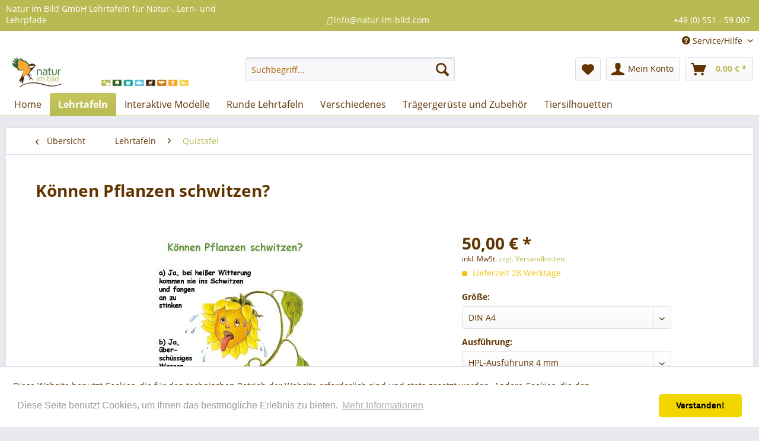

--- FILE ---
content_type: text/html; charset=UTF-8
request_url: https://shop.natur-im-bild.com/lehrtafeln/quiztafel/2546/koennen-pflanzen-schwitzen
body_size: 12316
content:
<!DOCTYPE html>
<html class="no-js" lang="de" itemscope="itemscope" itemtype="http://schema.org/WebPage">
<head>
<meta charset="utf-8">
<meta name="author" content="" />
<meta name="robots" content="index,follow" />
<meta name="revisit-after" content="15 days" />
<meta name="keywords" content="Diese, wetterfeste, Lehrtafel, beantwortet, Frage, ob, Pflanzen, schwitzen, können." />
<meta name="description" content="Diese wetterfeste Lehrtafel beantwortet die Frage, ob Pflanzen schwitzen können." />
<meta property="og:type" content="product" />
<meta property="og:site_name" content="Natur im Bild Lehrtafeln für Natur-, Lehr- oder Lernpfade" />
<meta property="og:url" content="https://shop.natur-im-bild.com/lehrtafeln/quiztafel/2546/koennen-pflanzen-schwitzen" />
<meta property="og:title" content="Können Pflanzen schwitzen?" />
<meta property="og:description" content="Diese wetterfeste Lehrtafel beantwortet die Frage, ob Pflanzen schwitzen k&amp;ouml;nnen." />
<meta property="og:image" content="https://shop.natur-im-bild.com/media/image/91/d4/64/371-3154633500a60f1.jpg" />
<meta property="product:brand" content="Natur im Bild GmbH" />
<meta property="product:price" content="50,00" />
<meta property="product:product_link" content="https://shop.natur-im-bild.com/lehrtafeln/quiztafel/2546/koennen-pflanzen-schwitzen" />
<meta name="twitter:card" content="product" />
<meta name="twitter:site" content="Natur im Bild Lehrtafeln für Natur-, Lehr- oder Lernpfade" />
<meta name="twitter:title" content="Können Pflanzen schwitzen?" />
<meta name="twitter:description" content="Diese wetterfeste Lehrtafel beantwortet die Frage, ob Pflanzen schwitzen k&amp;ouml;nnen." />
<meta name="twitter:image" content="https://shop.natur-im-bild.com/media/image/91/d4/64/371-3154633500a60f1.jpg" />
<meta itemprop="copyrightHolder" content="Natur im Bild Lehrtafeln für Natur-, Lehr- oder Lernpfade" />
<meta itemprop="copyrightYear" content="2014" />
<meta itemprop="isFamilyFriendly" content="True" />
<meta itemprop="image" content="https://shop.natur-im-bild.com/media/image/72/29/66/NIIB_logo_desktop.png" />
<meta name="viewport" content="width=device-width, initial-scale=1.0">
<meta name="mobile-web-app-capable" content="yes">
<meta name="apple-mobile-web-app-title" content="Natur im Bild Lehrtafeln für Natur-, Lehr- oder Lernpfade">
<meta name="apple-mobile-web-app-capable" content="yes">
<meta name="apple-mobile-web-app-status-bar-style" content="default">
<link rel="apple-touch-icon-precomposed" href="/themes/Frontend/Responsive/frontend/_public/src/img/apple-touch-icon-precomposed.png">
<link rel="shortcut icon" href="https://shop.natur-im-bild.com/media/unknown/d9/0c/f4/favicon.ico">
<meta name="msapplication-navbutton-color" content="#BABA53" />
<meta name="application-name" content="Natur im Bild Lehrtafeln für Natur-, Lehr- oder Lernpfade" />
<meta name="msapplication-starturl" content="https://shop.natur-im-bild.com/" />
<meta name="msapplication-window" content="width=1024;height=768" />
<meta name="msapplication-TileImage" content="/themes/Frontend/Responsive/frontend/_public/src/img/win-tile-image.png">
<meta name="msapplication-TileColor" content="#BABA53">
<meta name="theme-color" content="#BABA53" />
<link rel="canonical" href="https://shop.natur-im-bild.com/lehrtafeln/quiztafel/2546/koennen-pflanzen-schwitzen" />
<title itemprop="name">Können Pflanzen schwitzen? | Quiztafel | Lehrtafeln | Natur im Bild Lehrtafeln für Natur-, Lehr- oder Lernpfade</title>
<link href="/web/cache/1698222764_994906aed04ff61a5bfb9939b3292d7c.css" media="all" rel="stylesheet" type="text/css" />
<link rel="stylesheet" href="https://maxcdn.bootstrapcdn.com/font-awesome/4.4.0/css/font-awesome.min.css">
</head>
<body class="is--ctl-detail is--act-index" >
<div class="page-wrap">
<noscript class="noscript-main">
<div class="alert is--warning">
<div class="alert--icon">
<i class="icon--element icon--warning"></i>
</div>
<div class="alert--content">
Um Natur&#x20;im&#x20;Bild&#x20;Lehrtafeln&#x20;f&#xFC;r&#x20;Natur-,&#x20;Lehr-&#x20;oder&#x20;Lernpfade in vollem Umfang nutzen zu k&ouml;nnen, empfehlen wir Ihnen Javascript in Ihrem Browser zu aktiveren.
</div>
</div>
</noscript>
<header class="header-main">
<div class="emz-conversion-header">
<div class="container">
<div class="emz-conversion-header-column">
Natur im Bild GmbH Lehrtafeln für Natur-, Lern- und Lehrpfade
</div>
<div class="emz-conversion-header-column">
<i class="fas fa-envelope-square"></i> </i> info@natur-im-bild.com
</div>
<div class="emz-conversion-header-column">
<i class="fas fa-phone-square-alt"></i> +49 (0) 551 - 59 007
</div>
</div>
</div>
<div class="top-bar">
<div class="container block-group">
<nav class="top-bar--navigation block" role="menubar">
<div class="navigation--entry entry--service has--drop-down" role="menuitem" aria-haspopup="true" data-drop-down-menu="true">
<i class="icon--service"></i> Service/Hilfe
<ul class="service--list is--rounded" role="menu">
<li class="service--entry" role="menuitem">
<a class="service--link" href="https://shop.natur-im-bild.com/ausfuehrungen" title="Ausführungen" >
Ausführungen
</a>
</li>
<li class="service--entry" role="menuitem">
<a class="service--link" href="https://shop.natur-im-bild.com/copyright" title="Copyright" >
Copyright
</a>
</li>
<li class="service--entry" role="menuitem">
<a class="service--link" href="https://shop.natur-im-bild.com/faq" title="FAQ" >
FAQ
</a>
</li>
<li class="service--entry" role="menuitem">
<a class="service--link" href="https://shop.natur-im-bild.com/ueber-uns" title="Über uns" >
Über uns
</a>
</li>
<li class="service--entry" role="menuitem">
<a class="service--link" href="https://shop.natur-im-bild.com/widerrufsformular" title="Widerrufsformular" >
Widerrufsformular
</a>
</li>
<li class="service--entry" role="menuitem">
<a class="service--link" href="https://shop.natur-im-bild.com/kontaktformular" title="Kontakt" target="_self">
Kontakt
</a>
</li>
<li class="service--entry" role="menuitem">
<a class="service--link" href="https://shop.natur-im-bild.com/versand-und-zahlungsbedingungen" title="Versand und Zahlungsbedingungen" >
Versand und Zahlungsbedingungen
</a>
</li>
<li class="service--entry" role="menuitem">
<a class="service--link" href="https://shop.natur-im-bild.com/widerrufsrecht" title="Widerrufsrecht" >
Widerrufsrecht
</a>
</li>
<li class="service--entry" role="menuitem">
<a class="service--link" href="https://shop.natur-im-bild.com/datenschutz" title="Datenschutz" >
Datenschutz
</a>
</li>
<li class="service--entry" role="menuitem">
<a class="service--link" href="https://shop.natur-im-bild.com/agb" title="AGB" >
AGB
</a>
</li>
<li class="service--entry" role="menuitem">
<a class="service--link" href="https://shop.natur-im-bild.com/impressum" title="Impressum" >
Impressum
</a>
</li>
</ul>
</div>
</nav>
</div>
</div>
<div class="container header--navigation">
<div class="logo-main block-group" role="banner">
<div class="logo--shop block">
<a class="logo--link" href="https://shop.natur-im-bild.com/" title="Natur im Bild Lehrtafeln für Natur-, Lehr- oder Lernpfade - zur Startseite wechseln">
<picture>
<source srcset="https://shop.natur-im-bild.com/media/image/72/29/66/NIIB_logo_desktop.png" media="(min-width: 78.75em)">
<source srcset="https://shop.natur-im-bild.com/media/image/0b/51/18/NIIB_logo_tab.png" media="(min-width: 64em)">
<source srcset="https://shop.natur-im-bild.com/media/image/0b/51/18/NIIB_logo_tab.png" media="(min-width: 48em)">
<img srcset="https://shop.natur-im-bild.com/media/image/00/ca/2a/NIIB_logo_smart.png" alt="Natur im Bild Lehrtafeln für Natur-, Lehr- oder Lernpfade - zur Startseite wechseln" />
</picture>
</a>
</div>
</div>
<nav class="shop--navigation block-group">
<ul class="navigation--list block-group" role="menubar">
<li class="navigation--entry entry--menu-left" role="menuitem">
<a class="entry--link entry--trigger btn is--icon-left" href="#offcanvas--left" data-offcanvas="true" data-offCanvasSelector=".sidebar-main">
<i class="icon--menu"></i> Menü
</a>
</li>
<li class="navigation--entry entry--search" role="menuitem" data-search="true" aria-haspopup="true" data-minLength="4">
<a class="btn entry--link entry--trigger" href="#show-hide--search" title="Suche anzeigen / schließen">
<i class="icon--search"></i>
<span class="search--display">Suchen</span>
</a>
<form action="/search" method="get" class="main-search--form">
<input type="search" name="sSearch" class="main-search--field" autocomplete="off" autocapitalize="off" placeholder="Suchbegriff..." maxlength="30" />
<button type="submit" class="main-search--button">
<i class="icon--search"></i>
<span class="main-search--text">Suchen</span>
</button>
<div class="form--ajax-loader">&nbsp;</div>
</form>
<div class="main-search--results"></div>
</li>
<li class="navigation--entry entry--notepad" role="menuitem">
<a href="https://shop.natur-im-bild.com/note" title="Merkzettel" class="btn">
<i class="icon--heart"></i>
</a>
</li>
<li class="navigation--entry entry--account with-slt" role="menuitem" data-offcanvas="true" data-offCanvasSelector=".account--dropdown-navigation">
<a href="https://shop.natur-im-bild.com/account" title="Mein Konto" class="btn is--icon-left entry--link account--link">
<i class="icon--account"></i>
<span class="account--display">
Mein Konto
</span>
</a>
<div class="account--dropdown-navigation">
<div class="navigation--smartphone">
<div class="entry--close-off-canvas">
<a href="#close-account-menu" class="account--close-off-canvas" title="Menü schließen">
Menü schließen <i class="icon--arrow-right"></i>
</a>
</div>
</div>
<div class="account--menu is--rounded is--personalized">
<span class="navigation--headline">
Mein Konto
</span>
<div class="account--menu-container">
<ul class="sidebar--navigation navigation--list is--level0 show--active-items">
<li class="navigation--entry">
<span class="navigation--signin">
<a href="https://shop.natur-im-bild.com/account#hide-registration" class="blocked--link btn is--primary navigation--signin-btn" data-collapseTarget="#registration" data-action="close">
Anmelden
</a>
<span class="navigation--register">
oder
<a href="https://shop.natur-im-bild.com/account#show-registration" class="blocked--link" data-collapseTarget="#registration" data-action="open">
registrieren
</a>
</span>
</span>
</li>
<li class="navigation--entry">
<a href="https://shop.natur-im-bild.com/account" title="Übersicht" class="navigation--link">
Übersicht
</a>
</li>
<li class="navigation--entry">
<a href="https://shop.natur-im-bild.com/account/profile" title="Persönliche Daten" class="navigation--link" rel="nofollow">
Persönliche Daten
</a>
</li>
<li class="navigation--entry">
<a href="https://shop.natur-im-bild.com/address/index/sidebar/" title="Adressen" class="navigation--link" rel="nofollow">
Adressen
</a>
</li>
<li class="navigation--entry">
<a href="https://shop.natur-im-bild.com/account/payment" title="Zahlungsarten" class="navigation--link" rel="nofollow">
Zahlungsarten
</a>
</li>
<li class="navigation--entry">
<a href="https://shop.natur-im-bild.com/account/orders" title="Bestellungen" class="navigation--link" rel="nofollow">
Bestellungen
</a>
</li>
<li class="navigation--entry">
<a href="https://shop.natur-im-bild.com/note" title="Merkzettel" class="navigation--link" rel="nofollow">
Merkzettel
</a>
</li>
</ul>
</div>
</div>
</div>
</li>
<li class="navigation--entry entry--cart" role="menuitem">
<a class="btn is--icon-left cart--link" href="https://shop.natur-im-bild.com/checkout/cart" title="Warenkorb">
<span class="cart--display">
Warenkorb
</span>
<span class="badge is--primary is--minimal cart--quantity is--hidden">0</span>
<i class="icon--basket"></i>
<span class="cart--amount">
0,00&nbsp;&euro; *
</span>
</a>
<div class="ajax-loader">&nbsp;</div>
</li>
</ul>
</nav>
<div class="container--ajax-cart" data-collapse-cart="true" data-displayMode="offcanvas"></div>
</div>
</header>
<nav class="navigation-main">
<div class="container" data-menu-scroller="true" data-listSelector=".navigation--list.container" data-viewPortSelector=".navigation--list-wrapper">
<div class="navigation--list-wrapper">
<ul class="navigation--list container" role="menubar" itemscope="itemscope" itemtype="http://schema.org/SiteNavigationElement">
<li class="navigation--entry is--home" role="menuitem"><a class="navigation--link is--first" href="https://shop.natur-im-bild.com/" title="Home" itemprop="url"><span itemprop="name">Home</span></a></li><li class="navigation--entry is--active" role="menuitem"><a class="navigation--link is--active" href="https://shop.natur-im-bild.com/lehrtafeln/" title="Lehrtafeln" itemprop="url"><span itemprop="name">Lehrtafeln</span></a></li><li class="navigation--entry" role="menuitem"><a class="navigation--link" href="https://shop.natur-im-bild.com/interaktive-modelle/" title="Interaktive Modelle" itemprop="url"><span itemprop="name">Interaktive Modelle</span></a></li><li class="navigation--entry" role="menuitem"><a class="navigation--link" href="https://shop.natur-im-bild.com/runde-lehrtafeln/" title="Runde Lehrtafeln" itemprop="url"><span itemprop="name">Runde Lehrtafeln</span></a></li><li class="navigation--entry" role="menuitem"><a class="navigation--link" href="https://shop.natur-im-bild.com/verschiedenes/" title="Verschiedenes" itemprop="url"><span itemprop="name">Verschiedenes</span></a></li><li class="navigation--entry" role="menuitem"><a class="navigation--link" href="https://shop.natur-im-bild.com/traegergerueste-und-zubehoer/" title="Trägergerüste und Zubehör" itemprop="url"><span itemprop="name">Trägergerüste und Zubehör</span></a></li><li class="navigation--entry" role="menuitem"><a class="navigation--link" href="https://shop.natur-im-bild.com/tiersilhouetten/" title="Tiersilhouetten" itemprop="url"><span itemprop="name">Tiersilhouetten</span></a></li>            </ul>
</div>
<div class="advanced-menu" data-advanced-menu="true" data-hoverDelay="250">
<div class="menu--container">
<div class="button-container">
<a href="https://shop.natur-im-bild.com/lehrtafeln/" class="button--category" title="Zur Kategorie Lehrtafeln">
<i class="icon--arrow-right"></i>
Zur Kategorie Lehrtafeln
</a>
<span class="button--close">
<i class="icon--cross"></i>
</span>
</div>
<div class="content--wrapper has--content has--teaser">
<ul class="menu--list menu--level-0 columns--3" style="width: 75%;">
<li class="menu--list-item item--level-0" style="width: 100%">
<a href="https://shop.natur-im-bild.com/lehrtafeln/neuheiten/" class="menu--list-item-link" title="Neuheiten">Neuheiten</a>
</li>
<li class="menu--list-item item--level-0" style="width: 100%">
<a href="https://shop.natur-im-bild.com/lehrtafeln/oekologie/" class="menu--list-item-link" title="Ökologie">Ökologie</a>
</li>
<li class="menu--list-item item--level-0" style="width: 100%">
<a href="https://shop.natur-im-bild.com/lehrtafeln/gewaesser/" class="menu--list-item-link" title="Gewässer">Gewässer</a>
</li>
<li class="menu--list-item item--level-0" style="width: 100%">
<a href="https://shop.natur-im-bild.com/lehrtafeln/obst/" class="menu--list-item-link" title="Obst">Obst</a>
</li>
<li class="menu--list-item item--level-0" style="width: 100%">
<a href="https://shop.natur-im-bild.com/lehrtafeln/wald/" class="menu--list-item-link" title="Wald">Wald</a>
</li>
<li class="menu--list-item item--level-0" style="width: 100%">
<a href="https://shop.natur-im-bild.com/lehrtafeln/pflanzen/" class="menu--list-item-link" title="Pflanzen">Pflanzen</a>
</li>
<li class="menu--list-item item--level-0" style="width: 100%">
<a href="https://shop.natur-im-bild.com/lehrtafeln/pilze/" class="menu--list-item-link" title="Pilze">Pilze</a>
</li>
<li class="menu--list-item item--level-0" style="width: 100%">
<a href="https://shop.natur-im-bild.com/lehrtafeln/tiere/" class="menu--list-item-link" title="Tiere">Tiere</a>
</li>
<li class="menu--list-item item--level-0" style="width: 100%">
<a href="https://shop.natur-im-bild.com/lehrtafeln/saeugetiere/" class="menu--list-item-link" title="Säugetiere">Säugetiere</a>
</li>
<li class="menu--list-item item--level-0" style="width: 100%">
<a href="https://shop.natur-im-bild.com/lehrtafeln/voegel/" class="menu--list-item-link" title="Vögel">Vögel</a>
</li>
<li class="menu--list-item item--level-0" style="width: 100%">
<a href="https://shop.natur-im-bild.com/lehrtafeln/bienen-insekten-ameisen-und-spinnen/" class="menu--list-item-link" title="Bienen, Insekten, Ameisen und Spinnen">Bienen, Insekten, Ameisen und Spinnen</a>
</li>
<li class="menu--list-item item--level-0" style="width: 100%">
<a href="https://shop.natur-im-bild.com/lehrtafeln/amphibien-und-reptilien/" class="menu--list-item-link" title="Amphibien und Reptilien">Amphibien und Reptilien</a>
</li>
<li class="menu--list-item item--level-0" style="width: 100%">
<a href="https://shop.natur-im-bild.com/lehrtafeln/fische/" class="menu--list-item-link" title="Fische">Fische</a>
</li>
<li class="menu--list-item item--level-0" style="width: 100%">
<a href="https://shop.natur-im-bild.com/lehrtafeln/quiztafel/" class="menu--list-item-link" title="Quiztafel">Quiztafel</a>
</li>
<li class="menu--list-item item--level-0" style="width: 100%">
<a href="https://shop.natur-im-bild.com/lehrtafeln/zoo-und-tierparktafeln/" class="menu--list-item-link" title="Zoo- und Tierparktafeln">Zoo- und Tierparktafeln</a>
</li>
<li class="menu--list-item item--level-0" style="width: 100%">
<a href="https://shop.natur-im-bild.com/lehrtafeln/hinweisschilder/" class="menu--list-item-link" title="Hinweisschilder">Hinweisschilder</a>
</li>
<li class="menu--list-item item--level-0" style="width: 100%">
<a href="https://shop.natur-im-bild.com/lehrtafeln/bienenwabentafeln/" class="menu--list-item-link" title="Bienenwabentafeln">Bienenwabentafeln</a>
</li>
<li class="menu--list-item item--level-0" style="width: 100%">
<a href="https://shop.natur-im-bild.com/lehrtafeln/natur-des-jahres/" class="menu--list-item-link" title="Natur des Jahres">Natur des Jahres</a>
<ul class="menu--list menu--level-1 columns--3">
<li class="menu--list-item item--level-1">
<a href="https://shop.natur-im-bild.com/lehrtafeln/natur-des-jahres/baum-des-jahres/" class="menu--list-item-link" title="Baum des Jahres">Baum des Jahres</a>
</li>
<li class="menu--list-item item--level-1">
<a href="https://shop.natur-im-bild.com/lehrtafeln/natur-des-jahres/vogel-des-jahres/" class="menu--list-item-link" title="Vogel des Jahres">Vogel des Jahres</a>
</li>
<li class="menu--list-item item--level-1">
<a href="https://shop.natur-im-bild.com/lehrtafeln/natur-des-jahres/fisch-des-jahres/" class="menu--list-item-link" title="Fisch des Jahres">Fisch des Jahres</a>
</li>
<li class="menu--list-item item--level-1">
<a href="https://shop.natur-im-bild.com/lehrtafeln/natur-des-jahres/baum-und-vogel-des-jahres/" class="menu--list-item-link" title="Baum und Vogel des Jahres">Baum und Vogel des Jahres</a>
</li>
<li class="menu--list-item item--level-1">
<a href="https://shop.natur-im-bild.com/lehrtafeln/natur-des-jahres/heilpflanze-des-jahres/" class="menu--list-item-link" title="Heilpflanze des Jahres">Heilpflanze des Jahres</a>
</li>
<li class="menu--list-item item--level-1">
<a href="https://shop.natur-im-bild.com/lehrtafeln/natur-des-jahres/blume-des-jahres/" class="menu--list-item-link" title="Blume des Jahres">Blume des Jahres</a>
</li>
</ul>
</li>
<li class="menu--list-item item--level-0" style="width: 100%">
<a href="https://shop.natur-im-bild.com/lehrtafeln/rahmenleisten/" class="menu--list-item-link" title="Rahmenleisten">Rahmenleisten</a>
</li>
<li class="menu--list-item item--level-0" style="width: 100%">
<a href="https://shop.natur-im-bild.com/lehrtafeln/macrolonscheiben/" class="menu--list-item-link" title="Macrolonscheiben">Macrolonscheiben</a>
</li>
</ul>
<div class="menu--delimiter" style="right: 25%;"></div>
<div class="menu--teaser" style="width: 25%;">
<a href="https://shop.natur-im-bild.com/lehrtafeln/" title="Zur Kategorie Lehrtafeln" class="teaser--image" style="background-image: url(https://shop.natur-im-bild.com/media/image/a5/f1/3c/teaser_lehrtafeln2_250x250.jpg);"></a>
<div class="teaser--text">
Unsere Standard-Lehrtafeln haben die Formate 100x70 cm, 70x50 cm, 40x30 cm oder 15x30 cm, im Hoch- oder Querformat. Alle Lehrtafeln sind in 3 verschiedenen  Ausführungen  wählbar. Abweichende Formate und Änderungen nach Ihren individuellen...
<a class="teaser--text-link" href="https://shop.natur-im-bild.com/lehrtafeln/" title="mehr erfahren">
mehr erfahren
</a>
</div>
</div>
</div>
</div>
<div class="menu--container">
<div class="button-container">
<a href="https://shop.natur-im-bild.com/interaktive-modelle/" class="button--category" title="Zur Kategorie Interaktive Modelle">
<i class="icon--arrow-right"></i>
Zur Kategorie Interaktive Modelle
</a>
<span class="button--close">
<i class="icon--cross"></i>
</span>
</div>
<div class="content--wrapper has--content has--teaser">
<ul class="menu--list menu--level-0 columns--3" style="width: 75%;">
<li class="menu--list-item item--level-0" style="width: 100%">
<a href="https://shop.natur-im-bild.com/interaktive-modelle/drehscheiben-modelle/" class="menu--list-item-link" title="Drehscheiben-Modelle">Drehscheiben-Modelle</a>
</li>
<li class="menu--list-item item--level-0" style="width: 100%">
<a href="https://shop.natur-im-bild.com/interaktive-modelle/dendrophon/" class="menu--list-item-link" title="Dendrophon">Dendrophon</a>
</li>
<li class="menu--list-item item--level-0" style="width: 100%">
<a href="https://shop.natur-im-bild.com/interaktive-modelle/wurfspiel/" class="menu--list-item-link" title="Wurfspiel">Wurfspiel</a>
</li>
<li class="menu--list-item item--level-0" style="width: 100%">
<a href="https://shop.natur-im-bild.com/interaktive-modelle/drehtafel-modelle/" class="menu--list-item-link" title="Drehtafel-Modelle">Drehtafel-Modelle</a>
</li>
<li class="menu--list-item item--level-0" style="width: 100%">
<a href="https://shop.natur-im-bild.com/interaktive-modelle/wuerfel-modelle/" class="menu--list-item-link" title="Würfel-Modelle">Würfel-Modelle</a>
</li>
<li class="menu--list-item item--level-0" style="width: 100%">
<a href="https://shop.natur-im-bild.com/interaktive-modelle/traegergeruest-mit-klappe/" class="menu--list-item-link" title="Trägergerüst mit Klappe">Trägergerüst mit Klappe</a>
</li>
</ul>
<div class="menu--delimiter" style="right: 25%;"></div>
<div class="menu--teaser" style="width: 25%;">
<a href="https://shop.natur-im-bild.com/interaktive-modelle/" title="Zur Kategorie Interaktive Modelle" class="teaser--image" style="background-image: url(https://shop.natur-im-bild.com/media/image/d7/d5/38/teaser_interaktiv_250x250.jpg);"></a>
</div>
</div>
</div>
<div class="menu--container">
<div class="button-container">
<a href="https://shop.natur-im-bild.com/runde-lehrtafeln/" class="button--category" title="Zur Kategorie Runde Lehrtafeln">
<i class="icon--arrow-right"></i>
Zur Kategorie Runde Lehrtafeln
</a>
<span class="button--close">
<i class="icon--cross"></i>
</span>
</div>
<div class="content--wrapper has--content">
<ul class="menu--list menu--level-0 columns--4" style="width: 100%;">
<li class="menu--list-item item--level-0" style="width: 100%">
<a href="https://shop.natur-im-bild.com/runde-lehrtafeln/rundtafeln/" class="menu--list-item-link" title="Rundtafeln">Rundtafeln</a>
</li>
<li class="menu--list-item item--level-0" style="width: 100%">
<a href="https://shop.natur-im-bild.com/runde-lehrtafeln/drehbare-rundtafeln/" class="menu--list-item-link" title="Drehbare Rundtafeln">Drehbare Rundtafeln</a>
</li>
</ul>
</div>
</div>
<div class="menu--container">
<div class="button-container">
<a href="https://shop.natur-im-bild.com/verschiedenes/" class="button--category" title="Zur Kategorie Verschiedenes">
<i class="icon--arrow-right"></i>
Zur Kategorie Verschiedenes
</a>
<span class="button--close">
<i class="icon--cross"></i>
</span>
</div>
<div class="content--wrapper has--content has--teaser">
<ul class="menu--list menu--level-0 columns--3" style="width: 75%;">
<li class="menu--list-item item--level-0" style="width: 100%">
<a href="https://shop.natur-im-bild.com/verschiedenes/roll-up/" class="menu--list-item-link" title="Roll-Up">Roll-Up</a>
</li>
<li class="menu--list-item item--level-0" style="width: 100%">
<a href="https://shop.natur-im-bild.com/verschiedenes/flyerkasten/" class="menu--list-item-link" title="Flyerkasten">Flyerkasten</a>
</li>
<li class="menu--list-item item--level-0" style="width: 100%">
<a href="https://shop.natur-im-bild.com/verschiedenes/faltblaetter-und-flyer/" class="menu--list-item-link" title="Faltblätter und Flyer">Faltblätter und Flyer</a>
</li>
<li class="menu--list-item item--level-0" style="width: 100%">
<a href="https://shop.natur-im-bild.com/verschiedenes/postkarten/" class="menu--list-item-link" title="Postkarten">Postkarten</a>
</li>
<li class="menu--list-item item--level-0" style="width: 100%">
<a href="https://shop.natur-im-bild.com/verschiedenes/stundenplaene/" class="menu--list-item-link" title="Stundenpläne">Stundenpläne</a>
</li>
<li class="menu--list-item item--level-0" style="width: 100%">
<a href="https://shop.natur-im-bild.com/verschiedenes/kalender/" class="menu--list-item-link" title="Kalender">Kalender</a>
</li>
<li class="menu--list-item item--level-0" style="width: 100%">
<a href="https://shop.natur-im-bild.com/verschiedenes/lesezeichen/" class="menu--list-item-link" title="Lesezeichen">Lesezeichen</a>
</li>
<li class="menu--list-item item--level-0" style="width: 100%">
<a href="https://shop.natur-im-bild.com/verschiedenes/wandbilder/" class="menu--list-item-link" title="Wandbilder">Wandbilder</a>
</li>
<li class="menu--list-item item--level-0" style="width: 100%">
<a href="https://shop.natur-im-bild.com/verschiedenes/ordnerruecken/" class="menu--list-item-link" title="Ordnerrücken">Ordnerrücken</a>
</li>
<li class="menu--list-item item--level-0" style="width: 100%">
<a href="https://shop.natur-im-bild.com/verschiedenes/naturbuch-fuer-kinder/" class="menu--list-item-link" title="Naturbuch für Kinder">Naturbuch für Kinder</a>
</li>
</ul>
<div class="menu--delimiter" style="right: 25%;"></div>
<div class="menu--teaser" style="width: 25%;">
<a href="https://shop.natur-im-bild.com/verschiedenes/" title="Zur Kategorie Verschiedenes" class="teaser--image" style="background-image: url(https://shop.natur-im-bild.com/media/image/6a/29/0a/teaser_verschiedenes_250x250.jpg);"></a>
</div>
</div>
</div>
<div class="menu--container">
<div class="button-container">
<a href="https://shop.natur-im-bild.com/traegergerueste-und-zubehoer/" class="button--category" title="Zur Kategorie Trägergerüste und Zubehör">
<i class="icon--arrow-right"></i>
Zur Kategorie Trägergerüste und Zubehör
</a>
<span class="button--close">
<i class="icon--cross"></i>
</span>
</div>
<div class="content--wrapper has--content has--teaser">
<ul class="menu--list menu--level-0 columns--3" style="width: 75%;">
<li class="menu--list-item item--level-0" style="width: 100%">
<a href="https://shop.natur-im-bild.com/traegergerueste-und-zubehoer/holz-traegergerueste/" class="menu--list-item-link" title="Holz-Trägergerüste">Holz-Trägergerüste</a>
</li>
<li class="menu--list-item item--level-0" style="width: 100%">
<a href="https://shop.natur-im-bild.com/traegergerueste-und-zubehoer/edelstahl-traegergerueste/" class="menu--list-item-link" title="Edelstahl-Trägergerüste">Edelstahl-Trägergerüste</a>
</li>
<li class="menu--list-item item--level-0" style="width: 100%">
<a href="https://shop.natur-im-bild.com/traegergerueste-und-zubehoer/kreativ-holz-traegergeruest/" class="menu--list-item-link" title="Kreativ Holz-Trägergerüst">Kreativ Holz-Trägergerüst</a>
</li>
<li class="menu--list-item item--level-0" style="width: 100%">
<a href="https://shop.natur-im-bild.com/traegergerueste-und-zubehoer/kombi-traegergeruest-komplett-mit-lehrtafel/" class="menu--list-item-link" title="Kombi-Trägergerüst komplett mit Lehrtafel">Kombi-Trägergerüst komplett mit Lehrtafel</a>
</li>
<li class="menu--list-item item--level-0" style="width: 100%">
<a href="https://shop.natur-im-bild.com/traegergerueste-und-zubehoer/holz-traegergeruest-mit-klappe/" class="menu--list-item-link" title="Holz-Trägergerüst mit Klappe">Holz-Trägergerüst mit Klappe</a>
</li>
<li class="menu--list-item item--level-0" style="width: 100%">
<a href="https://shop.natur-im-bild.com/traegergerueste-und-zubehoer/holz-traegergeruest-mit-glas-element/" class="menu--list-item-link" title="Holz-Trägergerüst mit Glas-Element">Holz-Trägergerüst mit Glas-Element</a>
</li>
<li class="menu--list-item item--level-0" style="width: 100%">
<a href="https://shop.natur-im-bild.com/traegergerueste-und-zubehoer/insektenhotel/" class="menu--list-item-link" title="Insektenhotel">Insektenhotel</a>
</li>
<li class="menu--list-item item--level-0" style="width: 100%">
<a href="https://shop.natur-im-bild.com/traegergerueste-und-zubehoer/rahmenleisten/" class="menu--list-item-link" title="Rahmenleisten">Rahmenleisten</a>
</li>
<li class="menu--list-item item--level-0" style="width: 100%">
<a href="https://shop.natur-im-bild.com/traegergerueste-und-zubehoer/macrolonscheiben/" class="menu--list-item-link" title="Macrolonscheiben">Macrolonscheiben</a>
</li>
</ul>
<div class="menu--delimiter" style="right: 25%;"></div>
<div class="menu--teaser" style="width: 25%;">
<a href="https://shop.natur-im-bild.com/traegergerueste-und-zubehoer/" title="Zur Kategorie Trägergerüste und Zubehör" class="teaser--image" style="background-image: url(https://shop.natur-im-bild.com/media/image/25/74/0e/teaser_traeger_250x250.jpg);"></a>
</div>
</div>
</div>
<div class="menu--container">
<div class="button-container">
<a href="https://shop.natur-im-bild.com/tiersilhouetten/" class="button--category" title="Zur Kategorie Tiersilhouetten">
<i class="icon--arrow-right"></i>
Zur Kategorie Tiersilhouetten
</a>
<span class="button--close">
<i class="icon--cross"></i>
</span>
</div>
<div class="content--wrapper has--teaser">
<div class="menu--teaser" style="width: 100%;">
<a href="https://shop.natur-im-bild.com/tiersilhouetten/" title="Zur Kategorie Tiersilhouetten" class="teaser--image" style="background-image: url(https://shop.natur-im-bild.com/media/image/fa/f1/c8/teaser-silhouetten-4.jpg);"></a>
</div>
</div>
</div>
</div>
</div>
</nav>
<section class="content-main container block-group">
<nav class="content--breadcrumb block">
<a class="breadcrumb--button breadcrumb--link" href="https://shop.natur-im-bild.com/lehrtafeln/quiztafel/" title="Übersicht">
<i class="icon--arrow-left"></i>
<span class="breadcrumb--title">Übersicht</span>
</a>
<ul class="breadcrumb--list" role="menu" itemscope itemtype="http://schema.org/BreadcrumbList">
<li class="breadcrumb--entry" itemprop="itemListElement" itemscope itemtype="http://schema.org/ListItem">
<a class="breadcrumb--link" href="https://shop.natur-im-bild.com/lehrtafeln/" title="Lehrtafeln" itemprop="item">
<link itemprop="url" href="https://shop.natur-im-bild.com/lehrtafeln/" />
<span class="breadcrumb--title" itemprop="name">Lehrtafeln</span>
</a>
<meta itemprop="position" content="0" />
</li>
<li class="breadcrumb--separator">
<i class="icon--arrow-right"></i>
</li>
<li class="breadcrumb--entry is--active" itemprop="itemListElement" itemscope itemtype="http://schema.org/ListItem">
<a class="breadcrumb--link" href="https://shop.natur-im-bild.com/lehrtafeln/quiztafel/" title="Quiztafel" itemprop="item">
<link itemprop="url" href="https://shop.natur-im-bild.com/lehrtafeln/quiztafel/" />
<span class="breadcrumb--title" itemprop="name">Quiztafel</span>
</a>
<meta itemprop="position" content="1" />
</li>
</ul>
</nav>
<nav class="product--navigation">
<a href="#" class="navigation--link link--prev">
<div class="link--prev-button">
<span class="link--prev-inner">Zurück</span>
</div>
<div class="image--wrapper">
<div class="image--container"></div>
</div>
</a>
<a href="#" class="navigation--link link--next">
<div class="link--next-button">
<span class="link--next-inner">Vor</span>
</div>
<div class="image--wrapper">
<div class="image--container"></div>
</div>
</a>
</nav>
<div class="content-main--inner">
<aside class="sidebar-main off-canvas">
<div class="navigation--smartphone">
<ul class="navigation--list ">
<li class="navigation--entry entry--close-off-canvas">
<a href="#close-categories-menu" title="Menü schließen" class="navigation--link">
Menü schließen <i class="icon--arrow-right"></i>
</a>
</li>
</ul>
<div class="mobile--switches">
</div>
</div>
<div class="sidebar--categories-wrapper" data-subcategory-nav="true" data-mainCategoryId="3" data-categoryId="32" data-fetchUrl="/widgets/listing/getCategory/categoryId/32">
<div class="categories--headline navigation--headline">
Kategorien
</div>
<div class="sidebar--categories-navigation">
<ul class="sidebar--navigation categories--navigation navigation--list is--drop-down is--level0 is--rounded" role="menu">
<li class="navigation--entry has--sub-children" role="menuitem">
<a class="navigation--link link--go-forward" href="https://shop.natur-im-bild.com/angebote/" data-categoryId="139" data-fetchUrl="/widgets/listing/getCategory/categoryId/139" title="Angebote" >
Angebote
<span class="is--icon-right">
<i class="icon--arrow-right"></i>
</span>
</a>
</li>
<li class="navigation--entry is--active has--sub-categories has--sub-children" role="menuitem">
<a class="navigation--link is--active has--sub-categories link--go-forward" href="https://shop.natur-im-bild.com/lehrtafeln/" data-categoryId="6" data-fetchUrl="/widgets/listing/getCategory/categoryId/6" title="Lehrtafeln" >
Lehrtafeln
<span class="is--icon-right">
<i class="icon--arrow-right"></i>
</span>
</a>
<ul class="sidebar--navigation categories--navigation navigation--list is--level1 is--rounded" role="menu">
<li class="navigation--entry" role="menuitem">
<a class="navigation--link" href="https://shop.natur-im-bild.com/lehrtafeln/neuheiten/" data-categoryId="33" data-fetchUrl="/widgets/listing/getCategory/categoryId/33" title="Neuheiten" >
Neuheiten
</a>
</li>
<li class="navigation--entry" role="menuitem">
<a class="navigation--link" href="https://shop.natur-im-bild.com/lehrtafeln/oekologie/" data-categoryId="7" data-fetchUrl="/widgets/listing/getCategory/categoryId/7" title="Ökologie" >
Ökologie
</a>
</li>
<li class="navigation--entry" role="menuitem">
<a class="navigation--link" href="https://shop.natur-im-bild.com/lehrtafeln/gewaesser/" data-categoryId="20" data-fetchUrl="/widgets/listing/getCategory/categoryId/20" title="Gewässer" >
Gewässer
</a>
</li>
<li class="navigation--entry" role="menuitem">
<a class="navigation--link" href="https://shop.natur-im-bild.com/lehrtafeln/obst/" data-categoryId="22" data-fetchUrl="/widgets/listing/getCategory/categoryId/22" title="Obst" >
Obst
</a>
</li>
<li class="navigation--entry" role="menuitem">
<a class="navigation--link" href="https://shop.natur-im-bild.com/lehrtafeln/wald/" data-categoryId="19" data-fetchUrl="/widgets/listing/getCategory/categoryId/19" title="Wald" >
Wald
</a>
</li>
<li class="navigation--entry" role="menuitem">
<a class="navigation--link" href="https://shop.natur-im-bild.com/lehrtafeln/pflanzen/" data-categoryId="23" data-fetchUrl="/widgets/listing/getCategory/categoryId/23" title="Pflanzen" >
Pflanzen
</a>
</li>
<li class="navigation--entry" role="menuitem">
<a class="navigation--link" href="https://shop.natur-im-bild.com/lehrtafeln/pilze/" data-categoryId="8" data-fetchUrl="/widgets/listing/getCategory/categoryId/8" title="Pilze" >
Pilze
</a>
</li>
<li class="navigation--entry" role="menuitem">
<a class="navigation--link" href="https://shop.natur-im-bild.com/lehrtafeln/tiere/" data-categoryId="21" data-fetchUrl="/widgets/listing/getCategory/categoryId/21" title="Tiere" >
Tiere
</a>
</li>
<li class="navigation--entry" role="menuitem">
<a class="navigation--link" href="https://shop.natur-im-bild.com/lehrtafeln/saeugetiere/" data-categoryId="24" data-fetchUrl="/widgets/listing/getCategory/categoryId/24" title="Säugetiere" >
Säugetiere
</a>
</li>
<li class="navigation--entry" role="menuitem">
<a class="navigation--link" href="https://shop.natur-im-bild.com/lehrtafeln/voegel/" data-categoryId="25" data-fetchUrl="/widgets/listing/getCategory/categoryId/25" title="Vögel" >
Vögel
</a>
</li>
<li class="navigation--entry" role="menuitem">
<a class="navigation--link" href="https://shop.natur-im-bild.com/lehrtafeln/bienen-insekten-ameisen-und-spinnen/" data-categoryId="26" data-fetchUrl="/widgets/listing/getCategory/categoryId/26" title="Bienen, Insekten, Ameisen und Spinnen" >
Bienen, Insekten, Ameisen und Spinnen
</a>
</li>
<li class="navigation--entry" role="menuitem">
<a class="navigation--link" href="https://shop.natur-im-bild.com/lehrtafeln/amphibien-und-reptilien/" data-categoryId="27" data-fetchUrl="/widgets/listing/getCategory/categoryId/27" title="Amphibien und Reptilien" >
Amphibien und Reptilien
</a>
</li>
<li class="navigation--entry" role="menuitem">
<a class="navigation--link" href="https://shop.natur-im-bild.com/lehrtafeln/fische/" data-categoryId="28" data-fetchUrl="/widgets/listing/getCategory/categoryId/28" title="Fische" >
Fische
</a>
</li>
<li class="navigation--entry is--active" role="menuitem">
<a class="navigation--link is--active" href="https://shop.natur-im-bild.com/lehrtafeln/quiztafel/" data-categoryId="32" data-fetchUrl="/widgets/listing/getCategory/categoryId/32" title="Quiztafel" >
Quiztafel
</a>
</li>
<li class="navigation--entry" role="menuitem">
<a class="navigation--link" href="https://shop.natur-im-bild.com/lehrtafeln/zoo-und-tierparktafeln/" data-categoryId="31" data-fetchUrl="/widgets/listing/getCategory/categoryId/31" title="Zoo- und Tierparktafeln" >
Zoo- und Tierparktafeln
</a>
</li>
<li class="navigation--entry" role="menuitem">
<a class="navigation--link" href="https://shop.natur-im-bild.com/lehrtafeln/hinweisschilder/" data-categoryId="30" data-fetchUrl="/widgets/listing/getCategory/categoryId/30" title="Hinweisschilder" >
Hinweisschilder
</a>
</li>
<li class="navigation--entry" role="menuitem">
<a class="navigation--link" href="https://shop.natur-im-bild.com/lehrtafeln/bienenwabentafeln/" data-categoryId="135" data-fetchUrl="/widgets/listing/getCategory/categoryId/135" title="Bienenwabentafeln" >
Bienenwabentafeln
</a>
</li>
<li class="navigation--entry has--sub-children" role="menuitem">
<a class="navigation--link link--go-forward" href="https://shop.natur-im-bild.com/lehrtafeln/natur-des-jahres/" data-categoryId="175" data-fetchUrl="/widgets/listing/getCategory/categoryId/175" title="Natur des Jahres" >
Natur des Jahres
<span class="is--icon-right">
<i class="icon--arrow-right"></i>
</span>
</a>
</li>
<li class="navigation--entry" role="menuitem">
<a class="navigation--link" href="https://shop.natur-im-bild.com/lehrtafeln/rahmenleisten/" data-categoryId="185" data-fetchUrl="/widgets/listing/getCategory/categoryId/185" title="Rahmenleisten" >
Rahmenleisten
</a>
</li>
<li class="navigation--entry" role="menuitem">
<a class="navigation--link" href="https://shop.natur-im-bild.com/lehrtafeln/macrolonscheiben/" data-categoryId="186" data-fetchUrl="/widgets/listing/getCategory/categoryId/186" title="Macrolonscheiben" >
Macrolonscheiben
</a>
</li>
</ul>
</li>
<li class="navigation--entry has--sub-children" role="menuitem">
<a class="navigation--link link--go-forward" href="https://shop.natur-im-bild.com/interaktive-modelle/" data-categoryId="157" data-fetchUrl="/widgets/listing/getCategory/categoryId/157" title="Interaktive Modelle" >
Interaktive Modelle
<span class="is--icon-right">
<i class="icon--arrow-right"></i>
</span>
</a>
</li>
<li class="navigation--entry has--sub-children" role="menuitem">
<a class="navigation--link link--go-forward" href="https://shop.natur-im-bild.com/runde-lehrtafeln/" data-categoryId="200" data-fetchUrl="/widgets/listing/getCategory/categoryId/200" title="Runde Lehrtafeln" >
Runde Lehrtafeln
<span class="is--icon-right">
<i class="icon--arrow-right"></i>
</span>
</a>
</li>
<li class="navigation--entry has--sub-children" role="menuitem">
<a class="navigation--link link--go-forward" href="https://shop.natur-im-bild.com/verschiedenes/" data-categoryId="15" data-fetchUrl="/widgets/listing/getCategory/categoryId/15" title="Verschiedenes" >
Verschiedenes
<span class="is--icon-right">
<i class="icon--arrow-right"></i>
</span>
</a>
</li>
<li class="navigation--entry has--sub-children" role="menuitem">
<a class="navigation--link link--go-forward" href="https://shop.natur-im-bild.com/traegergerueste-und-zubehoer/" data-categoryId="13" data-fetchUrl="/widgets/listing/getCategory/categoryId/13" title="Trägergerüste und Zubehör" >
Trägergerüste und Zubehör
<span class="is--icon-right">
<i class="icon--arrow-right"></i>
</span>
</a>
</li>
<li class="navigation--entry" role="menuitem">
<a class="navigation--link" href="https://shop.natur-im-bild.com/tiersilhouetten/" data-categoryId="141" data-fetchUrl="/widgets/listing/getCategory/categoryId/141" title="Tiersilhouetten" >
Tiersilhouetten
</a>
</li>
</ul>
</div>
<div class="shop-sites--container is--rounded">
<div class="shop-sites--headline navigation--headline">
Informationen
</div>
<ul class="shop-sites--navigation sidebar--navigation navigation--list is--drop-down is--level0" role="menu">
<li class="navigation--entry" role="menuitem">
<a class="navigation--link" href="https://shop.natur-im-bild.com/ausfuehrungen" title="Ausführungen" data-categoryId="45" data-fetchUrl="/widgets/listing/getCustomPage/pageId/45" >
Ausführungen
</a>
</li>
<li class="navigation--entry" role="menuitem">
<a class="navigation--link" href="https://shop.natur-im-bild.com/copyright" title="Copyright" data-categoryId="46" data-fetchUrl="/widgets/listing/getCustomPage/pageId/46" >
Copyright
</a>
</li>
<li class="navigation--entry" role="menuitem">
<a class="navigation--link" href="https://shop.natur-im-bild.com/faq" title="FAQ" data-categoryId="44" data-fetchUrl="/widgets/listing/getCustomPage/pageId/44" >
FAQ
</a>
</li>
<li class="navigation--entry" role="menuitem">
<a class="navigation--link" href="https://shop.natur-im-bild.com/ueber-uns" title="Über uns" data-categoryId="9" data-fetchUrl="/widgets/listing/getCustomPage/pageId/9" >
Über uns
</a>
</li>
<li class="navigation--entry" role="menuitem">
<a class="navigation--link" href="https://shop.natur-im-bild.com/widerrufsformular" title="Widerrufsformular" data-categoryId="47" data-fetchUrl="/widgets/listing/getCustomPage/pageId/47" >
Widerrufsformular
</a>
</li>
<li class="navigation--entry" role="menuitem">
<a class="navigation--link" href="https://shop.natur-im-bild.com/kontaktformular" title="Kontakt" data-categoryId="1" data-fetchUrl="/widgets/listing/getCustomPage/pageId/1" target="_self">
Kontakt
</a>
</li>
<li class="navigation--entry" role="menuitem">
<a class="navigation--link" href="https://shop.natur-im-bild.com/versand-und-zahlungsbedingungen" title="Versand und Zahlungsbedingungen" data-categoryId="6" data-fetchUrl="/widgets/listing/getCustomPage/pageId/6" >
Versand und Zahlungsbedingungen
</a>
</li>
<li class="navigation--entry" role="menuitem">
<a class="navigation--link" href="https://shop.natur-im-bild.com/widerrufsrecht" title="Widerrufsrecht" data-categoryId="8" data-fetchUrl="/widgets/listing/getCustomPage/pageId/8" >
Widerrufsrecht
</a>
</li>
<li class="navigation--entry" role="menuitem">
<a class="navigation--link" href="https://shop.natur-im-bild.com/datenschutz" title="Datenschutz" data-categoryId="7" data-fetchUrl="/widgets/listing/getCustomPage/pageId/7" >
Datenschutz
</a>
</li>
<li class="navigation--entry" role="menuitem">
<a class="navigation--link" href="https://shop.natur-im-bild.com/agb" title="AGB" data-categoryId="4" data-fetchUrl="/widgets/listing/getCustomPage/pageId/4" >
AGB
</a>
</li>
<li class="navigation--entry" role="menuitem">
<a class="navigation--link" href="https://shop.natur-im-bild.com/impressum" title="Impressum" data-categoryId="3" data-fetchUrl="/widgets/listing/getCustomPage/pageId/3" >
Impressum
</a>
</li>
</ul>
</div>
</div>
</aside>
<div class="content--wrapper">
<div class="content product--details" itemscope itemtype="http://schema.org/Product" data-product-navigation="/widgets/listing/productNavigation" data-category-id="32" data-main-ordernumber="371-31" data-ajax-wishlist="true" data-compare-ajax="true" data-ajax-variants-container="true">
<header class="product--header">
<div class="product--info">
<h1 class="product--title" itemprop="name">
Können Pflanzen schwitzen?
</h1>
</div>
</header>
<div class="product--detail-upper block-group">
<div class="product--image-container image-slider product--image-zoom" data-image-slider="true" data-image-gallery="true" data-maxZoom="0" data-thumbnails=".image--thumbnails" >
<div class="image-slider--container no--thumbnails">
<div class="image-slider--slide">
<div class="image--box image-slider--item">
<span class="image--element" data-img-large="https://shop.natur-im-bild.com/media/image/18/37/e4/371-3154633500a60f1_1200x1200.jpg" data-img-small="https://shop.natur-im-bild.com/media/image/c4/09/80/371-3154633500a60f1_200x200.jpg" data-img-original="https://shop.natur-im-bild.com/media/image/91/d4/64/371-3154633500a60f1.jpg" data-alt="Können Pflanzen schwitzen?">
<span class="image--media">
<img srcset="https://shop.natur-im-bild.com/media/image/0e/55/ff/371-3154633500a60f1_600x600.jpg, https://shop.natur-im-bild.com/media/image/06/b1/24/371-3154633500a60f1_600x600@2x.jpg 2x" src="https://shop.natur-im-bild.com/media/image/0e/55/ff/371-3154633500a60f1_600x600.jpg" alt="Können Pflanzen schwitzen?" itemprop="image" />
</span>
</span>
</div>
</div>
</div>
</div>
<div class="product--buybox block">
<meta itemprop="brand" content="Natur im Bild GmbH"/>
<meta itemprop="weight" content="0.4 kg"/>
<meta itemprop="height" content="21 cm"/>
<meta itemprop="width" content="29 cm"/>
<div itemprop="offers" itemscope itemtype="http://schema.org/Offer" class="buybox--inner">
<meta itemprop="priceCurrency" content="EUR"/>
<meta itemprop="url" content="https://shop.natur-im-bild.com/lehrtafeln/quiztafel/2546/koennen-pflanzen-schwitzen"/>
<div class="product--price price--default">
<span class="price--content content--default">
<meta itemprop="price" content="50.00">
50,00&nbsp;&euro; *
</span>
</div>
<p class="product--tax" data-content="" data-modalbox="true" data-targetSelector="a" data-mode="ajax">
inkl. MwSt. <a title="Versandkosten" href="https://shop.natur-im-bild.com/versand-und-zahlungsbedingungen" style="text-decoration:underline">zzgl. Versandkosten</a>
</p>
<div class="product--delivery">
<link itemprop="availability" href="http://schema.org/LimitedAvailability" />
<p class="delivery--information">
<span class="delivery--text delivery--text-more-is-coming">
<i class="delivery--status-icon delivery--status-more-is-coming"></i>
Lieferzeit 28 Werktage
</span>
</p>
</div>
<div class="product--configurator">
<form method="post" action="https://shop.natur-im-bild.com/lehrtafeln/quiztafel/2546/koennen-pflanzen-schwitzen?c=32" class="configurator--form upprice--form">
<p class="configurator--label">Größe:</p>
<div class="select-field">
<select name="group[13]" data-ajax-select-variants="true">
<option selected="selected" value="39">
DIN A4                            </option>
</select>
</div>
<p class="configurator--label">Ausführung:</p>
<div class="select-field">
<select name="group[14]" data-ajax-select-variants="true">
<option value="36">
HPL-Ausführung 10 mm                            </option>
<option selected="selected" value="35">
HPL-Ausführung 4 mm                            </option>
</select>
</div>
<noscript>
<input name="recalc" type="submit" value="Auswählen" />
</noscript>
</form>
</div>
<form name="sAddToBasket" method="post" action="https://shop.natur-im-bild.com/checkout/addArticle" class="buybox--form" data-add-article="true" data-eventName="submit" data-showModal="false" data-addArticleUrl="https://shop.natur-im-bild.com/checkout/ajaxAddArticleCart">
<input type="hidden" name="sActionIdentifier" value=""/>
<input type="hidden" name="sAddAccessories" id="sAddAccessories" value=""/>
<input type="hidden" name="sAdd" value="371-31"/>
<div class="buybox--button-container block-group">
<div class="buybox--quantity block">
<div class="select-field">
<select id="sQuantity" name="sQuantity" class="quantity--select">
<option value="1">1</option>
<option value="2">2</option>
<option value="3">3</option>
<option value="4">4</option>
<option value="5">5</option>
<option value="6">6</option>
<option value="7">7</option>
<option value="8">8</option>
<option value="9">9</option>
<option value="10">10</option>
<option value="11">11</option>
<option value="12">12</option>
<option value="13">13</option>
<option value="14">14</option>
<option value="15">15</option>
<option value="16">16</option>
<option value="17">17</option>
<option value="18">18</option>
<option value="19">19</option>
<option value="20">20</option>
<option value="21">21</option>
<option value="22">22</option>
<option value="23">23</option>
<option value="24">24</option>
<option value="25">25</option>
<option value="26">26</option>
<option value="27">27</option>
<option value="28">28</option>
<option value="29">29</option>
<option value="30">30</option>
<option value="31">31</option>
<option value="32">32</option>
<option value="33">33</option>
<option value="34">34</option>
<option value="35">35</option>
<option value="36">36</option>
<option value="37">37</option>
<option value="38">38</option>
<option value="39">39</option>
<option value="40">40</option>
<option value="41">41</option>
<option value="42">42</option>
<option value="43">43</option>
<option value="44">44</option>
<option value="45">45</option>
<option value="46">46</option>
<option value="47">47</option>
<option value="48">48</option>
<option value="49">49</option>
<option value="50">50</option>
<option value="51">51</option>
<option value="52">52</option>
<option value="53">53</option>
<option value="54">54</option>
<option value="55">55</option>
<option value="56">56</option>
<option value="57">57</option>
<option value="58">58</option>
<option value="59">59</option>
<option value="60">60</option>
<option value="61">61</option>
<option value="62">62</option>
<option value="63">63</option>
<option value="64">64</option>
<option value="65">65</option>
<option value="66">66</option>
<option value="67">67</option>
<option value="68">68</option>
<option value="69">69</option>
<option value="70">70</option>
<option value="71">71</option>
<option value="72">72</option>
<option value="73">73</option>
<option value="74">74</option>
<option value="75">75</option>
<option value="76">76</option>
<option value="77">77</option>
<option value="78">78</option>
<option value="79">79</option>
<option value="80">80</option>
<option value="81">81</option>
<option value="82">82</option>
<option value="83">83</option>
<option value="84">84</option>
<option value="85">85</option>
<option value="86">86</option>
<option value="87">87</option>
<option value="88">88</option>
<option value="89">89</option>
<option value="90">90</option>
<option value="91">91</option>
<option value="92">92</option>
<option value="93">93</option>
<option value="94">94</option>
<option value="95">95</option>
<option value="96">96</option>
<option value="97">97</option>
<option value="98">98</option>
<option value="99">99</option>
<option value="100">100</option>
</select>
</div>
</div>
<button class="buybox--button block btn is--primary is--icon-right is--center is--large" name="In den Warenkorb">
<span class="buy-btn--cart-add">In den</span> <span class="buy-btn--cart-text">Warenkorb</span> <i class="icon--arrow-right"></i>
</button>
</div>
</form>
<nav class="product--actions">
<form action="https://shop.natur-im-bild.com/note/add/ordernumber/371-31" method="post" class="action--form">
<button type="submit" class="action--link link--notepad" title="Auf den Merkzettel" data-ajaxUrl="https://shop.natur-im-bild.com/note/ajaxAdd/ordernumber/371-31" data-text="Gemerkt">
<i class="icon--heart"></i> <span class="action--text">Merken</span>
</button>
</form>
<a href="https://shop.natur-im-bild.com/tellafriend/index/sArticle/2546" rel="nofollow" title="Artikel weiterempfehlen" class="action--link link--tell-a-friend">
<i class="icon--comment"></i> Empfehlen
</a>
</nav>
</div>
<ul class="product--base-info list--unstyled">
<li class="base-info--entry entry--sku">
<strong class="entry--label">
Artikel-Nr.:
</strong>
<meta itemprop="productID" content="3249"/>
<span class="entry--content" itemprop="sku">
371-31
</span>
</li>
</ul>
</div>
</div>
<div class="tab-menu--product">
<div class="tab--navigation">
<a href="#" class="tab--link" title="Beschreibung" data-tabName="description">Beschreibung</a>
</div>
<div class="tab--container-list">
<div class="tab--container">
<div class="tab--header">
<a href="#" class="tab--title" title="Beschreibung">Beschreibung</a>
</div>
<div class="tab--preview">
Diese wetterfeste Lehrtafel beantwortet die Frage, ob Pflanzen schwitzen k&ouml;nnen. <a href="#" class="tab--link" title=" mehr"> mehr</a>
</div>
<div class="tab--content">
<div class="buttons--off-canvas">
<a href="#" title="Menü schließen" class="close--off-canvas">
<i class="icon--arrow-left"></i>
Menü schließen
</a>
</div>
<div class="content--description">
<div class="content--title">
Produktinformationen "Können Pflanzen schwitzen?"
</div>
<div class="product--description" itemprop="description">
<p>Diese wetterfeste Lehrtafel beantwortet die Frage, ob Pflanzen schwitzen k&ouml;nnen.</p>
</div>
<div class="content--title">
Weiterführende Links zu "Können Pflanzen schwitzen?"
</div>
<ul class="content--list list--unstyled">
<li class="list--entry">
<a href="https://shop.natur-im-bild.com/anfrage-formular?sInquiry=detail&sOrdernumber=371-31" rel="nofollow" class="content--link link--contact" title="Fragen zum Artikel?">
<i class="icon--arrow-right"></i> Fragen zum Artikel?
</a>
</li>
<li class="list--entry">
<a href="https://shop.natur-im-bild.com/natur-im-bild-gmbh/" target="_parent" class="content--link link--supplier" title="Weitere Artikel von Natur im Bild GmbH">
<i class="icon--arrow-right"></i> Weitere Artikel von Natur im Bild GmbH
</a>
</li>
</ul>
</div>
</div>
</div>
</div>
</div>
<div class="tab-menu--cross-selling">
<div class="tab--navigation">
<a href="#content--similar-products" title="Ähnliche Artikel" class="tab--link">Ähnliche Artikel</a>
<a href="#content--also-bought" title="Kunden kauften auch" class="tab--link">Kunden kauften auch</a>
<a href="#content--customer-viewed" title="Kunden haben sich ebenfalls angesehen" class="tab--link">Kunden haben sich ebenfalls angesehen</a>
</div>
<div class="tab--container-list">
<div class="tab--container" data-tab-id="similar">
<div class="tab--header">
<a href="#" class="tab--title" title="Ähnliche Artikel">Ähnliche Artikel</a>
</div>
<div class="tab--content content--similar">
<div class="similar--content">
<div class="product-slider " data-initOnEvent="onShowContent-similar" data-product-slider="true">
<div class="product-slider--container">
<div class="product-slider--item">
<div class="product--box box--slider" data-page-index="" data-ordernumber="371-3" data-category-id="32">
<div class="box--content is--rounded">
<div class="product--badges">
</div>
<div class="product--info">
<a href="https://shop.natur-im-bild.com/lehrtafeln/quiztafel/2547/warum-bauen-biber-daemme" title="Warum bauen Biber Dämme?" class="product--image" >
<span class="image--element">
<span class="image--media">
<img srcset="https://shop.natur-im-bild.com/media/image/9e/0b/b1/371-35463356b23acf_200x200.jpg, https://shop.natur-im-bild.com/media/image/8d/c1/db/371-35463356b23acf_200x200@2x.jpg 2x" alt="Warum bauen Biber Dämme?" title="Warum bauen Biber Dämme?" />
</span>
</span>
</a>
<a href="https://shop.natur-im-bild.com/lehrtafeln/quiztafel/2547/warum-bauen-biber-daemme" class="product--title" title="Warum bauen Biber Dämme?">
Warum bauen Biber Dämme?
</a>
<div class="product--price-info">
<div class="price--unit">
</div>
<div class="product--price">
<span class="price--default is--nowrap">
ab             50,00&nbsp;&euro;
*
</span>
</div>
</div>
</div>
</div>
</div>
</div>
<div class="product-slider--item">
<div class="product--box box--slider" data-page-index="" data-ordernumber="371-16" data-category-id="32">
<div class="box--content is--rounded">
<div class="product--badges">
</div>
<div class="product--info">
<a href="https://shop.natur-im-bild.com/lehrtafeln/quiztafel/2553/warum-haben-saeugetiere-ein-fell" title="Warum haben Säugetiere ein Fell?" class="product--image" >
<span class="image--element">
<span class="image--media">
<img srcset="https://shop.natur-im-bild.com/media/image/9a/ac/fb/371-16546364e02aa12_200x200.jpg, https://shop.natur-im-bild.com/media/image/cb/ee/69/371-16546364e02aa12_200x200@2x.jpg 2x" alt="Warum haben Säugetiere ein Fell?" title="Warum haben Säugetiere ein Fell?" />
</span>
</span>
</a>
<a href="https://shop.natur-im-bild.com/lehrtafeln/quiztafel/2553/warum-haben-saeugetiere-ein-fell" class="product--title" title="Warum haben Säugetiere ein Fell?">
Warum haben Säugetiere ein Fell?
</a>
<div class="product--price-info">
<div class="price--unit">
</div>
<div class="product--price">
<span class="price--default is--nowrap">
ab             50,00&nbsp;&euro;
*
</span>
</div>
</div>
</div>
</div>
</div>
</div>
<div class="product-slider--item">
<div class="product--box box--slider" data-page-index="" data-ordernumber="371-29" data-category-id="32">
<div class="box--content is--rounded">
<div class="product--badges">
</div>
<div class="product--info">
<a href="https://shop.natur-im-bild.com/lehrtafeln/quiztafel/2740/warum-bluehen-pflanzen" title="Warum blühen Pflanzen?" class="product--image" >
<span class="image--element">
<span class="image--media">
<img srcset="https://shop.natur-im-bild.com/media/image/f1/6b/07/371-29546334886b5b2_200x200.jpg, https://shop.natur-im-bild.com/media/image/91/fb/75/371-29546334886b5b2_200x200@2x.jpg 2x" alt="Warum blühen Pflanzen?" title="Warum blühen Pflanzen?" />
</span>
</span>
</a>
<a href="https://shop.natur-im-bild.com/lehrtafeln/quiztafel/2740/warum-bluehen-pflanzen" class="product--title" title="Warum blühen Pflanzen?">
Warum blühen Pflanzen?
</a>
<div class="product--price-info">
<div class="price--unit">
</div>
<div class="product--price">
<span class="price--default is--nowrap">
ab             50,00&nbsp;&euro;
*
</span>
</div>
</div>
</div>
</div>
</div>
</div>
<div class="product-slider--item">
<div class="product--box box--slider" data-page-index="" data-ordernumber="371-32" data-category-id="32">
<div class="box--content is--rounded">
<div class="product--badges">
</div>
<div class="product--info">
<a href="https://shop.natur-im-bild.com/lehrtafeln/quiztafel/2742/warum-verfaerben-sich-im-herbst-die-blaetter" title="Warum verfärben sich im Herbst die Blätter?" class="product--image" >
<span class="image--element">
<span class="image--media">
<img srcset="https://shop.natur-im-bild.com/media/image/ae/cd/9b/371-3254633403a8b3a_200x200.jpg, https://shop.natur-im-bild.com/media/image/fe/bf/4c/371-3254633403a8b3a_200x200@2x.jpg 2x" alt="Warum verfärben sich im Herbst die Blätter?" title="Warum verfärben sich im Herbst die Blätter?" />
</span>
</span>
</a>
<a href="https://shop.natur-im-bild.com/lehrtafeln/quiztafel/2742/warum-verfaerben-sich-im-herbst-die-blaetter" class="product--title" title="Warum verfärben sich im Herbst die Blätter?">
Warum verfärben sich im Herbst die Blätter?
</a>
<div class="product--price-info">
<div class="price--unit">
</div>
<div class="product--price">
<span class="price--default is--nowrap">
ab             50,00&nbsp;&euro;
*
</span>
</div>
</div>
</div>
</div>
</div>
</div>
</div>
</div>
</div>
</div>
</div>
<div class="tab--container" data-tab-id="alsobought">
<div class="tab--header">
<a href="#" class="tab--title" title="Kunden kauften auch">Kunden kauften auch</a>
</div>
<div class="tab--content content--also-bought">
</div>
</div>
<div class="tab--container" data-tab-id="alsoviewed">
<div class="tab--header">
<a href="#" class="tab--title" title="Kunden haben sich ebenfalls angesehen">Kunden haben sich ebenfalls angesehen</a>
</div>
<div class="tab--content content--also-viewed">
</div>
</div>
</div>
</div>
</div>
</div>
<div class="last-seen-products is--hidden" data-last-seen-products="true">
<div class="last-seen-products--title">
Zuletzt angesehen
</div>
<div class="last-seen-products--slider product-slider" data-product-slider="true">
<div class="last-seen-products--container product-slider--container"></div>
</div>
</div>
</div>
</section>
<footer class="footer-main">
<div class="container">
<div class="footer--columns block-group">
<div class="footer--column column--hotline is--first block">
<div class="column--headline">Service Hotline</div>
<div class="column--content">
<p class="column--desc">Telefonische Unterst&uuml;tzung und Beratung unter:<br /><br /><strong style="font-size:19px;">+49 551 59007</strong><br/>Mo-Fr, 08:00 - 16:00 Uhr</p>
</div>
</div>
<div class="footer--column column--menu block">
<div class="column--headline">Shop Service</div>
<nav class="column--navigation column--content">
<ul class="navigation--list" role="menu">
<li class="navigation--entry" role="menuitem">
<a class="navigation--link" href="https://shop.natur-im-bild.com/kontaktformular" title="Kontakt" target="_self">
Kontakt
</a>
</li>
<li class="navigation--entry" role="menuitem">
<a class="navigation--link" href="https://shop.natur-im-bild.com/versand-und-zahlungsbedingungen" title="Versand und Zahlungsbedingungen">
Versand und Zahlungsbedingungen
</a>
</li>
<li class="navigation--entry" role="menuitem">
<a class="navigation--link" href="https://shop.natur-im-bild.com/widerrufsrecht" title="Widerrufsrecht">
Widerrufsrecht
</a>
</li>
<li class="navigation--entry" role="menuitem">
<a class="navigation--link" href="https://shop.natur-im-bild.com/agb" title="AGB">
AGB
</a>
</li>
<li class="navigation--entry" role="menuitem">
<a class="navigation--link" href="https://shop.natur-im-bild.com/impressum" title="Impressum">
Impressum
</a>
</li>
</ul>
</nav>
</div>
<div class="footer--column column--menu block">
<div class="column--headline">Informationen</div>
<nav class="column--navigation column--content">
<ul class="navigation--list" role="menu">
<li class="navigation--entry" role="menuitem">
<a class="navigation--link" href="https://shop.natur-im-bild.com/ausfuehrungen" title="Ausführungen">
Ausführungen
</a>
</li>
<li class="navigation--entry" role="menuitem">
<a class="navigation--link" href="https://natur-im-bild.com/stellenangebote/" title="Stellenangebote" target="_blank" rel="nofollow noopener">
Stellenangebote
</a>
</li>
<li class="navigation--entry" role="menuitem">
<a class="navigation--link" href="https://shop.natur-im-bild.com/ueber-uns" title="Über uns">
Über uns
</a>
</li>
<li class="navigation--entry" role="menuitem">
<a class="navigation--link" href="https://shop.natur-im-bild.com/widerrufsformular" title="Widerrufsformular">
Widerrufsformular
</a>
</li>
<li class="navigation--entry" role="menuitem">
<a class="navigation--link" href="https://shop.natur-im-bild.com/datenschutz" title="Datenschutz">
Datenschutz
</a>
</li>
</ul>
</nav>
</div>
<div class="footer--column column--newsletter is--last block">
<div class="column--headline">FAQis</div>
<div class="column--content" data-newsletter="true">
<p class="column--desc">
Abonnieren Sie den kostenlosen Newsletter und verpassen Sie keine Neuigkeit oder Aktion mehr von Natur im Bild Lehrtafeln für Natur-, Lehr- oder Lernpfade.
</p>
<form class="newsletter--form" action="https://shop.natur-im-bild.com/newsletter" method="post">
<input type="hidden" value="1" name="subscribeToNewsletter" />
<div class="content">
<input type="email" name="newsletter" class="newsletter--field" placeholder="Ihre E-Mail Adresse" />
<input type="hidden" name="redirect">
<button type="submit" class="newsletter--button btn">
<i class="icon--mail"></i> <span class="button--text">Newsletter abonnieren</span>
</button>
</div>
<p class="privacy-information">
Ich habe die <a title="Datenschutzbestimmungen" href="https://shop.natur-im-bild.com/datenschutz" target="_blank">Datenschutzbestimmungen</a> zur Kenntnis genommen.
</p>
</form>
</div>
</div>
</div>
<div class="footer--bottom">
<div class="footer--vat-info">
<p class="vat-info--text">
* Alle Preise inkl. gesetzl. Mehrwertsteuer zzgl. <a title="Versandkosten" href="https://shop.natur-im-bild.com/versand-und-zahlungsbedingungen">Versandkosten</a> und ggf. Nachnahmegebühren, wenn nicht anders beschrieben
</p>
</div>
<div class="container footer-minimal">
<div class="footer--service-menu">
<ul class="service--list is--rounded" role="menu">
<li class="service--entry" role="menuitem">
<a class="service--link" href="https://shop.natur-im-bild.com/ausfuehrungen" title="Ausführungen" >
Ausführungen
</a>
</li>
<li class="service--entry" role="menuitem">
<a class="service--link" href="https://shop.natur-im-bild.com/copyright" title="Copyright" >
Copyright
</a>
</li>
<li class="service--entry" role="menuitem">
<a class="service--link" href="https://shop.natur-im-bild.com/faq" title="FAQ" >
FAQ
</a>
</li>
<li class="service--entry" role="menuitem">
<a class="service--link" href="https://shop.natur-im-bild.com/ueber-uns" title="Über uns" >
Über uns
</a>
</li>
<li class="service--entry" role="menuitem">
<a class="service--link" href="https://shop.natur-im-bild.com/widerrufsformular" title="Widerrufsformular" >
Widerrufsformular
</a>
</li>
<li class="service--entry" role="menuitem">
<a class="service--link" href="https://shop.natur-im-bild.com/kontaktformular" title="Kontakt" target="_self">
Kontakt
</a>
</li>
<li class="service--entry" role="menuitem">
<a class="service--link" href="https://shop.natur-im-bild.com/versand-und-zahlungsbedingungen" title="Versand und Zahlungsbedingungen" >
Versand und Zahlungsbedingungen
</a>
</li>
<li class="service--entry" role="menuitem">
<a class="service--link" href="https://shop.natur-im-bild.com/widerrufsrecht" title="Widerrufsrecht" >
Widerrufsrecht
</a>
</li>
<li class="service--entry" role="menuitem">
<a class="service--link" href="https://shop.natur-im-bild.com/datenschutz" title="Datenschutz" >
Datenschutz
</a>
</li>
<li class="service--entry" role="menuitem">
<a class="service--link" href="https://shop.natur-im-bild.com/agb" title="AGB" >
AGB
</a>
</li>
<li class="service--entry" role="menuitem">
<a class="service--link" href="https://shop.natur-im-bild.com/impressum" title="Impressum" >
Impressum
</a>
</li>
</ul>
</div>
</div>
<div class="footer--vat-info copyright">
<p class="vat-info--text">
&copy; Natur im Bild GmbH
<br><img class="footerlogo bottom" src="https://shop.natur-im-bild.com/media/image/12/da/8a/NIIB_logo_tab8NYSLeOXIRutc.png" alt="Copyright" width="150">
</p>
</div>
</div>
</div>
</footer>
</div>
<div class="page-wrap--cookie-permission is--hidden" data-cookie-permission="true" data-urlPrefix="https://shop.natur-im-bild.com/" data-title="Cookie-Richtlinien" data-shopId="1">
<div class="cookie-permission--container cookie-mode--1">
<div class="cookie-permission--content">
Diese Website benutzt Cookies, die für den technischen Betrieb der Website erforderlich sind und stets gesetzt werden. Andere Cookies, die den Komfort bei Benutzung dieser Website erhöhen, der Direktwerbung dienen oder die Interaktion mit anderen Websites und sozialen Netzwerken vereinfachen sollen, werden nur mit Ihrer Zustimmung gesetzt.
<a title="Mehr&nbsp;Informationen" class="cookie-permission--privacy-link" href="https://shop.natur-im-bild.com/datenschutz">
Mehr&nbsp;Informationen
</a>
</div>
<div class="cookie-permission--button">
<a href="#" class="cookie-permission--decline-button btn is--large is--center">
Ablehnen
</a>
<a href="#" class="cookie-permission--accept-button btn is--primary is--large is--center">
Einverstanden
</a>
</div>
</div>
</div>
<script type="text/javascript" id="footer--js-inline">
var timeNow = 1768968587;
var asyncCallbacks = [];
document.asyncReady = function (callback) {
asyncCallbacks.push(callback);
};
var controller = controller || {"vat_check_enabled":"","vat_check_required":"","register":"https:\/\/shop.natur-im-bild.com\/register","checkout":"https:\/\/shop.natur-im-bild.com\/checkout","ajax_search":"https:\/\/shop.natur-im-bild.com\/ajax_search","ajax_cart":"https:\/\/shop.natur-im-bild.com\/checkout\/ajaxCart","ajax_validate":"https:\/\/shop.natur-im-bild.com\/register","ajax_add_article":"https:\/\/shop.natur-im-bild.com\/checkout\/addArticle","ajax_listing":"\/widgets\/listing\/listingCount","ajax_cart_refresh":"https:\/\/shop.natur-im-bild.com\/checkout\/ajaxAmount","ajax_address_selection":"https:\/\/shop.natur-im-bild.com\/address\/ajaxSelection","ajax_address_editor":"https:\/\/shop.natur-im-bild.com\/address\/ajaxEditor"};
var snippets = snippets || { "noCookiesNotice": "Es wurde festgestellt, dass Cookies in Ihrem Browser deaktiviert sind. Um Natur\x20im\x20Bild\x20Lehrtafeln\x20f\u00FCr\x20Natur\x2D,\x20Lehr\x2D\x20oder\x20Lernpfade in vollem Umfang nutzen zu k\u00f6nnen, empfehlen wir Ihnen, Cookies in Ihrem Browser zu aktiveren." };
var themeConfig = themeConfig || {"offcanvasOverlayPage":true};
var lastSeenProductsConfig = lastSeenProductsConfig || {"baseUrl":"","shopId":1,"noPicture":"\/themes\/Frontend\/Responsive\/frontend\/_public\/src\/img\/no-picture.jpg","productLimit":"5","currentArticle":{"articleId":2546,"linkDetailsRewritten":"https:\/\/shop.natur-im-bild.com\/lehrtafeln\/quiztafel\/2546\/koennen-pflanzen-schwitzen?c=32&number=371-31","articleName":"K\u00f6nnen Pflanzen schwitzen? DIN A4 \/ HPL-Ausf\u00fchrung 4 mm","imageTitle":"","images":[{"source":"https:\/\/shop.natur-im-bild.com\/media\/image\/c4\/09\/80\/371-3154633500a60f1_200x200.jpg","retinaSource":"https:\/\/shop.natur-im-bild.com\/media\/image\/3d\/6f\/a4\/371-3154633500a60f1_200x200@2x.jpg","sourceSet":"https:\/\/shop.natur-im-bild.com\/media\/image\/c4\/09\/80\/371-3154633500a60f1_200x200.jpg, https:\/\/shop.natur-im-bild.com\/media\/image\/3d\/6f\/a4\/371-3154633500a60f1_200x200@2x.jpg 2x"},{"source":"https:\/\/shop.natur-im-bild.com\/media\/image\/0e\/55\/ff\/371-3154633500a60f1_600x600.jpg","retinaSource":"https:\/\/shop.natur-im-bild.com\/media\/image\/06\/b1\/24\/371-3154633500a60f1_600x600@2x.jpg","sourceSet":"https:\/\/shop.natur-im-bild.com\/media\/image\/0e\/55\/ff\/371-3154633500a60f1_600x600.jpg, https:\/\/shop.natur-im-bild.com\/media\/image\/06\/b1\/24\/371-3154633500a60f1_600x600@2x.jpg 2x"},{"source":"https:\/\/shop.natur-im-bild.com\/media\/image\/18\/37\/e4\/371-3154633500a60f1_1200x1200.jpg","retinaSource":"https:\/\/shop.natur-im-bild.com\/media\/image\/a0\/f2\/2e\/371-3154633500a60f1_1200x1200@2x.jpg","sourceSet":"https:\/\/shop.natur-im-bild.com\/media\/image\/18\/37\/e4\/371-3154633500a60f1_1200x1200.jpg, https:\/\/shop.natur-im-bild.com\/media\/image\/a0\/f2\/2e\/371-3154633500a60f1_1200x1200@2x.jpg 2x"}]}};
var csrfConfig = csrfConfig || {"generateUrl":"\/csrftoken","basePath":"","shopId":1};
var statisticDevices = [
{ device: 'mobile', enter: 0, exit: 767 },
{ device: 'tablet', enter: 768, exit: 1259 },
{ device: 'desktop', enter: 1260, exit: 5160 }
];
var cookieRemoval = cookieRemoval || 1;
</script>
<script type="text/javascript">
var datePickerGlobalConfig = datePickerGlobalConfig || {
locale: {
weekdays: {
shorthand: ['So', 'Mo', 'Di', 'Mi', 'Do', 'Fr', 'Sa'],
longhand: ['Sonntag', 'Montag', 'Dienstag', 'Mittwoch', 'Donnerstag', 'Freitag', 'Samstag']
},
months: {
shorthand: ['Jan', 'Feb', 'Mär', 'Apr', 'Mai', 'Jun', 'Jul', 'Aug', 'Sep', 'Okt', 'Nov', 'Dez'],
longhand: ['Januar', 'Februar', 'März', 'April', 'Mai', 'Juni', 'Juli', 'August', 'September', 'Oktober', 'November', 'Dezember']
},
firstDayOfWeek: 1,
weekAbbreviation: 'KW',
rangeSeparator: ' bis ',
scrollTitle: 'Zum Wechseln scrollen',
toggleTitle: 'Zum Öffnen klicken',
daysInMonth: [31, 28, 31, 30, 31, 30, 31, 31, 30, 31, 30, 31]
},
dateFormat: 'Y-m-d',
timeFormat: ' H:i:S',
altFormat: 'j. F Y',
altTimeFormat: ' - H:i'
};
</script>
<iframe id="refresh-statistics" width="0" height="0" style="display:none;"></iframe>
<script type="text/javascript">
(function(window, document) {
var par = document.location.search.match(/sPartner=([^&])+/g),
pid = (par && par[0]) ? par[0].substring(9) : null,
cur = document.location.protocol + '//' + document.location.host,
ref = document.referrer.indexOf(cur) === -1 ? document.referrer : null,
url = "/widgets/index/refreshStatistic",
pth = document.location.pathname.replace("https://shop.natur-im-bild.com/", "/");
url += url.indexOf('?') === -1 ? '?' : '&';
url += 'requestPage=' + encodeURIComponent(pth);
url += '&requestController=' + encodeURI("detail");
if(pid) { url += '&partner=' + pid; }
if(ref) { url += '&referer=' + encodeURIComponent(ref); }
url += '&articleId=' + encodeURI("2546");
if (document.cookie.indexOf('x-ua-device') === -1) {
var i = 0,
device = 'desktop',
width = window.innerWidth,
breakpoints = window.statisticDevices;
if (typeof width !== 'number') {
width = (document.documentElement.clientWidth !== 0) ? document.documentElement.clientWidth : document.body.clientWidth;
}
for (; i < breakpoints.length; i++) {
if (width >= ~~(breakpoints[i].enter) && width <= ~~(breakpoints[i].exit)) {
device = breakpoints[i].device;
}
}
document.cookie = 'x-ua-device=' + device + '; path=/';
}
document
.getElementById('refresh-statistics')
.src = url;
})(window, document);
</script>
<div class="scroll--top-wrapper" style="display: none;" data-scrolltop="true" data-showonlyinfooter="0">
<svg version="1.1" id="coeScrollToTop" xmlns="http://www.w3.org/2000/svg" xmlns:xlink="http://www.w3.org/1999/xlink" x="0px" y="0px" viewBox="0 0 242.4 230.4" style="enable-background:new 0 0 242.4 230.4;" xml:space="preserve">
<path d="M236.6,107.4l-88-88c-0.5-0.6-0.9-1.1-1.5-1.7L135.2,5.8c-7.8-7.8-20.4-7.8-28.2,0L5.8,107c-7.8,7.8-7.8,20.4,0,28.2
l11.9,11.9c7.8,7.8,20.4,7.8,28.2,0l46-46v111c0,10.1,8.2,18.3,18.3,18.3h22.7c10.1,0,18.3-8.2,18.3-18.3V102.3l45.2,45.2
c7.8,7.8,20.4,7.8,28.2,0l11.9-11.9C244.3,127.8,244.3,115.2,236.6,107.4z"/>
</svg>
</div>
<script async src="/web/cache/1698222764_994906aed04ff61a5bfb9939b3292d7c.js" id="main-script"></script>
<script>
var pmswCookieConsentOptions = {"position":"bottom","theme":"classic","palette":{"popup":{"background":"#ffffff","text":"#999999"},"button":{"background":"#f1d600","text":"#000000"}},"content":{"message":"Diese Seite benutzt Cookies, um Ihnen das bestm\u00f6gliche Erlebnis zu bieten.","dismiss":"Verstanden!","link":"Mehr Informationen","href":"https:\/\/shop.natur-im-bild.com\/datenschutz"}};
var initializeCookieConsent = function() {
window.cookieconsent.initialise(pmswCookieConsentOptions);
}
if ("function" === typeof document.asyncReady) {
document.asyncReady(function() { initializeCookieConsent(); });
} else {
jQuery(document).ready(function($){
initializeCookieConsent();
});
}
</script>
<script type="text/javascript">
/**
* Wrap the replacement code into a function to call it from the outside to replace the method when necessary
*/
var replaceAsyncReady = window.replaceAsyncReady = function() {
document.asyncReady = function (callback) {
if (typeof callback === 'function') {
window.setTimeout(callback.apply(document), 0);
}
};
};
document.getElementById('main-script').addEventListener('load', function() {
if (!asyncCallbacks) {
return false;
}
for (var i = 0; i < asyncCallbacks.length; i++) {
if (typeof asyncCallbacks[i] === 'function') {
asyncCallbacks[i].call(document);
}
}
replaceAsyncReady();
});
</script>
</body>
</html>